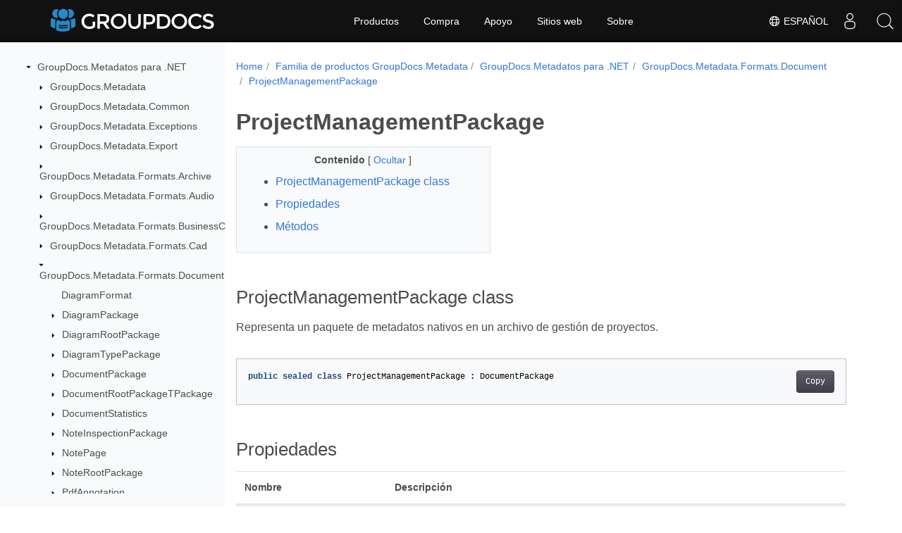

--- FILE ---
content_type: text/html
request_url: https://reference.groupdocs.com/metadata/es/net/groupdocs.metadata.formats.document/projectmanagementpackage/
body_size: 11018
content:
<!doctype html>
<html lang="es" class="no-js">
<head>
<script>(function(w,d,s,l,i){w[l]=w[l]||[];w[l].push({'gtm.start':
  new Date().getTime(),event:'gtm.js'});var f=d.getElementsByTagName(s)[0],
  j=d.createElement(s),dl=l!='dataLayer'?'&l='+l:'';j.async=true;j.src=
  'https://www.googletagmanager.com/gtm.js?id='+i+dl;f.parentNode.insertBefore(j,f);
  })(window,document,'script','dataLayer', "GTM-WZTNN8");
</script>
<meta charset="utf-8">
<meta name="viewport" content="width=device-width, initial-scale=1, shrink-to-fit=no">
<link rel="canonical" href="https://reference.groupdocs.com/metadata/es/net/groupdocs.metadata.formats.document/projectmanagementpackage/" />

    <link rel="alternate" hreflang="en" href="https://reference.groupdocs.com/metadata/net/groupdocs.metadata.formats.document/projectmanagementpackage/" />
    <link rel="alternate" hreflang="ru" href="https://reference.groupdocs.com/metadata/ru/net/groupdocs.metadata.formats.document/projectmanagementpackage/" />
    <link rel="alternate" hreflang="zh" href="https://reference.groupdocs.com/metadata/zh/net/groupdocs.metadata.formats.document/projectmanagementpackage/" />
    <link rel="alternate" hreflang="es" href="https://reference.groupdocs.com/metadata/es/net/groupdocs.metadata.formats.document/projectmanagementpackage/" />
    <link rel="alternate" hreflang="de" href="https://reference.groupdocs.com/metadata/de/net/groupdocs.metadata.formats.document/projectmanagementpackage/" />
    <link rel="alternate" hreflang="fr" href="https://reference.groupdocs.com/metadata/fr/net/groupdocs.metadata.formats.document/projectmanagementpackage/" />
    <link rel="alternate" hreflang="sv" href="https://reference.groupdocs.com/metadata/sv/net/groupdocs.metadata.formats.document/projectmanagementpackage/" />
    <link rel="alternate" hreflang="ar" href="https://reference.groupdocs.com/metadata/ar/net/groupdocs.metadata.formats.document/projectmanagementpackage/" />
    <link rel="alternate" hreflang="it" href="https://reference.groupdocs.com/metadata/it/net/groupdocs.metadata.formats.document/projectmanagementpackage/" />
    <link rel="alternate" hreflang="tr" href="https://reference.groupdocs.com/metadata/tr/net/groupdocs.metadata.formats.document/projectmanagementpackage/" />
    <link rel="alternate" hreflang="ja" href="https://reference.groupdocs.com/metadata/ja/net/groupdocs.metadata.formats.document/projectmanagementpackage/" />
    <link rel="alternate" hreflang="hi" href="https://reference.groupdocs.com/metadata/hi/net/groupdocs.metadata.formats.document/projectmanagementpackage/" />
    <link rel="alternate" hreflang="ko" href="https://reference.groupdocs.com/metadata/ko/net/groupdocs.metadata.formats.document/projectmanagementpackage/" />
    <link rel="alternate" hreflang="el" href="https://reference.groupdocs.com/metadata/el/net/groupdocs.metadata.formats.document/projectmanagementpackage/" />
    <link rel="alternate" hreflang="id" href="https://reference.groupdocs.com/metadata/id/net/groupdocs.metadata.formats.document/projectmanagementpackage/" />
    <link rel="alternate" hreflang="nl" href="https://reference.groupdocs.com/metadata/nl/net/groupdocs.metadata.formats.document/projectmanagementpackage/" />
    <link rel="alternate" hreflang="x-default" href="https://reference.groupdocs.com/metadata/net/groupdocs.metadata.formats.document/projectmanagementpackage/" />
<meta name="generator" content="Hugo 0.97.3" /><meta name="robots" content="index, follow"><link rel="alternate" type="application/rss&#43;xml" href="https://reference.groupdocs.com/metadata/es/net/groupdocs.metadata.formats.document/projectmanagementpackage/index.xml">
<link rel="apple-touch-icon" sizes="180x180" href="https://cms.admin.containerize.com/templates/groupdocs/images/apple-touch-icon.png">
<link rel="icon" type="image/png" sizes="32x32" href="https://cms.admin.containerize.com/templates/groupdocs/images/favicon-32x32.png">
<link rel="icon" type="image/png" sizes="16x16" href="https://cms.admin.containerize.com/templates/groupdocs/images/favicon-16x16.png">
<link rel="mask-icon" href="https://cms.admin.containerize.com/templates/groupdocs/images/safari-pinned-tab.svg" color="#5bbad5">
<link rel="shortcut icon" href="https://cms.admin.containerize.com/templates/groupdocs/images/favicon.ico">
<meta name="msapplication-TileColor" content="#2b5797">
<meta name="msapplication-config" content="https://cms.admin.containerize.com/templates/groupdocs/images/browserconfig.xml">
<meta name="theme-color" content="#ffffff">
<meta name="author" content="Groupdocs"/>
<meta property="og:image" content="https://cms.admin.containerize.com/templates/groupdocs/img/logo.png">
<meta name=twitter:image content="https://cms.admin.containerize.com/templates/groupdocs/img/logo.png"><title>
  ProjectManagementPackage | 
        Referencia de API de GroupDocs.Metadata para .NET
      </title>
<meta name="description" content="Representa un paquete de metadatos nativos en un archivo de gestión de proyectos." />





	


  
    
    
    

    
    
    
			
    	
  

    
    
    

    
    
    
			
    	
  

    
    
    
			
    	
  

    
    
    
			
    	
  

    
    
    




<script type="application/ld+json">
{
  "@context": "http://schema.org",
  "@type": "BreadcrumbList",
  "itemListElement": [{
        "@type": "ListItem",
        "position":  1 ,
        "item": {
          "@id": "https:\/\/reference.groupdocs.com\/",
          "name": "Referencia de la API"
        }
    },{
        "@type": "ListItem",
        "position":  2 ,
        "item": {
          "@id": "https:\/\/reference.groupdocs.com\/metadata\/",
          "name": "Metadata"
        }
    },{
        "@type": "ListItem",
        "position":  3 ,
        "item": {
          "@id": "https:\/\/reference.groupdocs.com\/metadata\/es\/net\/",
          "name": ".NET"
        }
    },{
        "@type": "ListItem",
        "position":  4 ,
        "item": {
          "@id": "https:\/\/reference.groupdocs.com\/metadata\/es\/net\/groupdocs.metadata.formats.document\/",
          "name": "Groupdocs.metadata.formats.document"
        }
    },{
        "@type": "ListItem",
        "position":  5 ,
        "item": {
          "@id": "https:\/\/reference.groupdocs.com\/metadata\/es\/net\/groupdocs.metadata.formats.document\/projectmanagementpackage\/",
          "name": "Projectmanagementpackage"
        }
    }]
}
</script>





  
  



<script type = "application/ld+json" >
{
  "@context": "http://schema.org/",
  "@type": "SoftwareApplication",
  "name": "GroupDocs.Metadata for Net",
  "applicationCategory": "DeveloperApplication",
  "image": [
    "https://www.groupdocs.cloud/templates/groupdocs/img/products/viewer/border/groupdocs-metadata-net.svg"
  ],
  "description": "Representa un paquete de metadatos nativos en un archivo de gestión de proyectos.",
  "downloadUrl": "https://releases.groupdocs.com/metadata/net/",
  "releaseNotes": "https://docs.groupdocs.com/metadata/net/release-notes/",
  "operatingSystem": [
    "Windows",
    "Linux",
    "macOS"
  ]
}


</script> 

<script type="application/ld+json">
{
  "@context": "https://schema.org/",
  "@type": "Article",
  "mainEntityOfPage": {
    "@type": "WebPage",
    "@id": "https:\/\/reference.groupdocs.com\/metadata\/es\/net\/groupdocs.metadata.formats.document\/projectmanagementpackage\/"
  },
  "headline": "ProjectManagementPackage",
  "description": "Representa un paquete de metadatos nativos en un archivo de gestión de proyectos.",
  "image": {
    "@type": "ImageObject",
    "url": "https://www.groupdocs.cloud/templates/groupdocs/img/products/viewer/border/groupdocs-metadata-net.svg",
    "width": "",
    "height": ""
  },
  "author": {
    "@type": "Organization",
    "name": "Aspose Pty Ltd"
  },
  "publisher": {
    "@type": "Organization",
    "name": "Aspose Pty Ltd",
    "logo": {
      "@type": "ImageObject",
      "url": "https://www.groupdocs.com/templates/groupdocs/img/svg/groupdocs-logo.svg",
      "width": "",
      "height": ""
    }
  },
  "datePublished": "2026-01-13",
  "wordCount":"681",
  "articleBody":"[ProjectManagementPackage class Representa un paquete de metadatos nativos en un archivo de gestión de proyectos. public sealed class ProjectManagementPackage : DocumentPackage Propiedades Nombre Descripción Author { get; set; } Obtiene o establece el autor del proyecto. Category { get; set; } Obtiene o establece la categoría. Comments { get; set; } Obtiene o establece los comentarios del usuario. Company { get; set; } Obtiene o establece la empresa. Count { get; } Obtiene el número de propiedades de metadatos. CreationDate { get; set; } Obtiene o establece la fecha de creación. Guid { get; set; } Obtiene o establece el id del proyecto. HyperlinkBase { get; set; } Obtiene o establece la base del hipervínculo. Item { get; } Obtiene elMetadataProperty con el nombre especificado. Keys { get; } Obtiene una colección de nombres de propiedades de metadatos. Keywords { get; set; } Obtiene o establece las palabras clave. LastAuthor { get; set; } Obtiene o establece el último autor. LastPrinted { get; set; } Obtiene o establece la última hora de impresión del proyecto. LastSaved { get; set; } Obtiene o establece la fecha en que se guardó el proyecto por última vez. Manager { get; set; } Obtiene o establece el administrador del proyecto. MetadataType { get; } Obtiene el tipo de metadato. PropertyDescriptors { get; } Obtiene una colección de descriptores que contienen información sobre propiedades accesibles a través del motor de búsqueda GroupDocs.Metadata. Revision { get; set; } Obtiene o establece el número de revisión. SaveVersion { get; } Obtiene la versión de Microsoft Office Project desde la que se guardó un archivo de proyecto. Subject { get; set; } Obtiene o establece el asunto. Template { get; set; } Obtiene o establece la plantilla. Title { get; set; } Obtiene o establece el título. Métodos Nombre Descripción AddProperties(Func\u0026lt;MetadataProperty, bool\u0026gt;, PropertyValue) Agrega propiedades de metadatos conocidas que satisfacen el predicado especificado. La operación es recursiva, por lo que también afecta a todos los paquetes anidados. Clear() Elimina todas las propiedades de metadatos de escritura del paquete. ClearBuiltInProperties() Elimina todas las propiedades de metadatos integradas. ClearCustomProperties() Elimina todas las propiedades de metadatos personalizados. Contains(string) Determina si el paquete contiene una propiedad de metadatos con el nombre especificado. virtual FindProperties(Func\u0026lt;MetadataProperty, bool\u0026gt;) Encuentra las propiedades de metadatos que satisfacen el predicado especificado. La búsqueda es recursiva, por lo que también afecta a todos los paquetes anidados. GetEnumerator() Devuelve un enumerador que itera a través de la colección. Remove(string) Elimina una propiedad de metadatos de escritura por el nombre especificado. virtual RemoveProperties(Func\u0026lt;MetadataProperty, bool\u0026gt;) Elimina las propiedades de metadatos que cumplen el predicado especificado. virtual Sanitize() Elimina las propiedades de metadatos de escritura del paquete. La operación es recursiva, por lo que también afecta a todos los paquetes anidados. Set(string, bool) Agrega o reemplaza la propiedad de metadatos con el nombre especificado. Set(string, DateTime) Agrega o reemplaza la propiedad de metadatos con el nombre especificado. Set(string, double) Agrega o reemplaza la propiedad de metadatos con el nombre especificado. Set(string, int) Agrega o reemplaza la propiedad de metadatos con el nombre especificado. Set(string, string) Agrega o reemplaza la propiedad de metadatos con el nombre especificado. SetProperties(Func\u0026lt;MetadataProperty, bool\u0026gt;, PropertyValue) Establece propiedades de metadatos conocidas que satisfacen el predicado especificado. La operación es recursiva, por lo que también afecta a todos los paquetes anidados. Este método es una combinación deAddProperties yUpdateProperties Si una propiedad existente satisface el predicado, su valor se actualiza. Si falta una propiedad conocida en el paquete que satisface el predicado, se agrega al paquete. UpdateProperties(Func\u0026lt;MetadataProperty, bool\u0026gt;, PropertyValue) Actualiza las propiedades de metadatos conocidas que satisfacen el predicado especificado. La operación es recursiva, por lo que también afecta a todos los paquetes anidados. Observaciones Aprende más Trabajar con metadatos en formatos ProjectManagement Ejemplos Este ejemplo de código demuestra cómo actualizar las propiedades integradas en un documento de ProjectManagement. using (Metadata metadata = new Metadata(Constants.InputMpp)) { var root = metadata.GetRootPackage\u0026lt;ProjectManagementRootPackage\u0026gt;(); root.DocumentProperties.Author = \u0026#34;test author\u0026#34;; root.DocumentProperties.CreationDate = DateTime.Now; root.DocumentProperties.Company = \u0026#34;GroupDocs\u0026#34;; root.DocumentProperties.Comments = \u0026#34;test comment\u0026#34;; root.DocumentProperties.Keywords = \u0026#34;metadata, built-in, update\u0026#34;; \/\/ ... metadata.Save(Constants.OutputMpp); } Ver también class DocumentPackage espacio de nombres GroupDocs.Metadata.Formats.Document asamblea GroupDocs.Metadata]"
}
</script> 

<script type="application/ld+json">
{
  "@context": "https://schema.org",
  "@type": "Organization",
  "name": "Aspose Pty. Ltd.",
  "url": "https://www.aspose.com",
  "logo": "https://about.aspose.com/templates/aspose/img/svg/aspose-logo.svg",
  "alternateName": "Aspose",
  "sameAs": [
    "https://www.facebook.com/Aspose/",
    "https://twitter.com/Aspose",
    "https://www.youtube.com/user/AsposeVideo",
    "https://www.linkedin.com/company/aspose",
    "https://stackoverflow.com/questions/tagged/aspose",
    "https://aspose.quora.com/",
    "https://aspose.github.io/"
  ],
  "contactPoint": [
    {
      "@type": "ContactPoint",
      "telephone": "+1 903 306 1676",
      "contactType": "sales",
      "areaServed": "US",
      "availableLanguage": "en"
    },
    {
      "@type": "ContactPoint",
      "telephone": "+44 141 628 8900",
      "contactType": "sales",
      "areaServed": "GB",
      "availableLanguage": "en"
    },
    {
      "@type": "ContactPoint",
      "telephone": "+61 2 8006 6987",
      "contactType": "sales",
      "areaServed": "AU",
      "availableLanguage": "en"
    }
  ]
}
</script>

<script type="application/ld+json">
{
  "@context": "https://schema.org",
  "@type": "WebSite",
  "url": "https://www.groupdocs.com",
  "sameAs": [
    "https://search.groupdocs.com",
    "https://docs.groupdocs.com",
    "https://blog.groupdocs.com",
    "https://forum.groupdocs.com",
    "https://products.groupdocs.com",
    "https://about.groupdocs.com",
    "https://purchase.groupdocs.com",
    "https://reference.groupdocs.com"
  ],
  "potentialAction": {
    "@type": "SearchAction",
    "target": "https://search.groupdocs.com/search/?q={search_term_string}",
    "query-input": "required name=search_term_string"
  }
}
</script><meta itemprop="name" content="ProjectManagementPackage">
<meta itemprop="description" content="Representa un paquete de metadatos nativos en un archivo de gestión de proyectos."><meta property="og:title" content="ProjectManagementPackage" />
<meta property="og:description" content="Representa un paquete de metadatos nativos en un archivo de gestión de proyectos." />
<meta property="og:type" content="website" />
<meta property="og:url" content="https://reference.groupdocs.com/metadata/es/net/groupdocs.metadata.formats.document/projectmanagementpackage/" />






<link rel="preload" href="/metadata/scss/main.min.aea1d7c20da472f6f3f5239491ed1267039ff1b7796a96cde14ecbef0ea2abe6.css" as="style">
<link href="/metadata/scss/main.min.aea1d7c20da472f6f3f5239491ed1267039ff1b7796a96cde14ecbef0ea2abe6.css" rel="stylesheet" integrity="">

<link href="/metadata/scss/_code-block.min.850cff2ee102b37a8b0912358fa59fa02fa35dbf562c460ce05c402a5b6709c0.css" rel="stylesheet" integrity="">


    
    <link href="/metadata/css/locale.min.css" rel="stylesheet">
    

</head>
<body class="td-section">	

<noscript>
 <iframe src="https://www.googletagmanager.com/ns.html?id=GTM-WZTNN8"
                height="0" width="0" style="display:none;visibility:hidden"></iframe>
</noscript>

<div class="container-fluid td-outer">
  <div class="td-main">
    <div class="row flex-xl-nowrap min-height-main-content">
      <div id="left-side-bar-menu" class="split td-sidebar d-print-none col-12 col-md-3 col-xl-3"><div id="td-sidebar-menu" class="add-scroll td-sidebar__inner"><div class="d-flex align-items-center ">
	<button class="btn btn-link td-sidebar__toggle d-md-none p-0 ml-3 fa fa-bars" type="button" data-toggle="collapse" data-target="#td-section-nav" aria-controls="td-docs-nav" aria-expanded="false" aria-label="Toggle section navigation">
	</button>
  </div><nav class="td-sidebar-nav pt-2 pl-4 collapse" id="td-section-nav"><div class="nav-item dropdown d-block d-lg-none"><a class="nav-link dropdown-toggle" href="#" id="navbarDropdown" role="button" data-toggle="dropdown" aria-haspopup="true" aria-expanded="false">Español</a>
<div class="dropdown-menu" aria-labelledby="navbarDropdownMenuLink"><a class="dropdown-item" href="/metadata/net/groupdocs.metadata.formats.document/projectmanagementpackage/">English</a><a class="dropdown-item" href="/metadata/ru/net/groupdocs.metadata.formats.document/projectmanagementpackage/">Русский</a><a class="dropdown-item" href="/metadata/zh/net/groupdocs.metadata.formats.document/projectmanagementpackage/">简体中文</a><a class="dropdown-item" href="/metadata/de/net/groupdocs.metadata.formats.document/projectmanagementpackage/">Deutsch</a><a class="dropdown-item" href="/metadata/fr/net/groupdocs.metadata.formats.document/projectmanagementpackage/">Français</a><a class="dropdown-item" href="/metadata/sv/net/groupdocs.metadata.formats.document/projectmanagementpackage/">Svenska</a><a class="dropdown-item" href="/metadata/ar/net/groupdocs.metadata.formats.document/projectmanagementpackage/">عربي</a><a class="dropdown-item" href="/metadata/it/net/groupdocs.metadata.formats.document/projectmanagementpackage/">Italiano</a><a class="dropdown-item" href="/metadata/tr/net/groupdocs.metadata.formats.document/projectmanagementpackage/">Türkçe</a><a class="dropdown-item" href="/metadata/ja/net/groupdocs.metadata.formats.document/projectmanagementpackage/">日本語</a><a class="dropdown-item" href="/metadata/hi/net/groupdocs.metadata.formats.document/projectmanagementpackage/">हिन्दी</a><a class="dropdown-item" href="/metadata/ko/net/groupdocs.metadata.formats.document/projectmanagementpackage/"> 한국인</a><a class="dropdown-item" href="/metadata/el/net/groupdocs.metadata.formats.document/projectmanagementpackage/">  Ελληνικά</a><a class="dropdown-item" href="/metadata/id/net/groupdocs.metadata.formats.document/projectmanagementpackage/">Indonesian</a><a class="dropdown-item" href="/metadata/nl/net/groupdocs.metadata.formats.document/projectmanagementpackage/">Nederlands</a></div></div>
    <ul class="td-sidebar-nav__section">
      <li class="td-sidebar-nav__section-title"><img src='/metadata/icons/caret-down.svg' alt = "caret-down" class="icon open-icon" width="10px" height="10px" /><a  href="/metadata/es/net/" class="align-left pl-0 pr-2td-sidebar-link td-sidebar-link__section">GroupDocs.Metadatos para .NET</a>
      </li>
      <ul>
        <li class="" id="id_metadataesnet">
    <ul class="td-sidebar-nav__section">
      <li class="td-sidebar-nav__section-title"><img src='/metadata/icons/caret-down.svg' alt = "caret-closed" class="icon closed-icon" width="10px" height="10px" /><a  href="/metadata/es/net/groupdocs.metadata/" class="align-left pl-0 pr-2collapsedtd-sidebar-link td-sidebar-link__section">GroupDocs.Metadata</a>
      </li>
      <ul>
        <li class="" id="id_metadataesnetgroupdocsmetadata"></li>
      </ul>
    </ul>
    <ul class="td-sidebar-nav__section">
      <li class="td-sidebar-nav__section-title"><img src='/metadata/icons/caret-down.svg' alt = "caret-closed" class="icon closed-icon" width="10px" height="10px" /><a  href="/metadata/es/net/groupdocs.metadata.common/" class="align-left pl-0 pr-2collapsedtd-sidebar-link td-sidebar-link__section">GroupDocs.Metadata.Common</a>
      </li>
      <ul>
        <li class="" id="id_metadataesnetgroupdocsmetadatacommon"></li>
      </ul>
    </ul>
    <ul class="td-sidebar-nav__section">
      <li class="td-sidebar-nav__section-title"><img src='/metadata/icons/caret-down.svg' alt = "caret-closed" class="icon closed-icon" width="10px" height="10px" /><a  href="/metadata/es/net/groupdocs.metadata.exceptions/" class="align-left pl-0 pr-2collapsedtd-sidebar-link td-sidebar-link__section">GroupDocs.Metadata.Exceptions</a>
      </li>
      <ul>
        <li class="" id="id_metadataesnetgroupdocsmetadataexceptions"></li>
      </ul>
    </ul>
    <ul class="td-sidebar-nav__section">
      <li class="td-sidebar-nav__section-title"><img src='/metadata/icons/caret-down.svg' alt = "caret-closed" class="icon closed-icon" width="10px" height="10px" /><a  href="/metadata/es/net/groupdocs.metadata.export/" class="align-left pl-0 pr-2collapsedtd-sidebar-link td-sidebar-link__section">GroupDocs.Metadata.Export</a>
      </li>
      <ul>
        <li class="" id="id_metadataesnetgroupdocsmetadataexport"></li>
      </ul>
    </ul>
    <ul class="td-sidebar-nav__section">
      <li class="td-sidebar-nav__section-title"><img src='/metadata/icons/caret-down.svg' alt = "caret-closed" class="icon closed-icon" width="10px" height="10px" /><a  href="/metadata/es/net/groupdocs.metadata.formats.archive/" class="align-left pl-0 pr-2collapsedtd-sidebar-link td-sidebar-link__section">GroupDocs.Metadata.Formats.Archive</a>
      </li>
      <ul>
        <li class="" id="id_metadataesnetgroupdocsmetadataformatsarchive"></li>
      </ul>
    </ul>
    <ul class="td-sidebar-nav__section">
      <li class="td-sidebar-nav__section-title"><img src='/metadata/icons/caret-down.svg' alt = "caret-closed" class="icon closed-icon" width="10px" height="10px" /><a  href="/metadata/es/net/groupdocs.metadata.formats.audio/" class="align-left pl-0 pr-2collapsedtd-sidebar-link td-sidebar-link__section">GroupDocs.Metadata.Formats.Audio</a>
      </li>
      <ul>
        <li class="" id="id_metadataesnetgroupdocsmetadataformatsaudio"></li>
      </ul>
    </ul>
    <ul class="td-sidebar-nav__section">
      <li class="td-sidebar-nav__section-title"><img src='/metadata/icons/caret-down.svg' alt = "caret-closed" class="icon closed-icon" width="10px" height="10px" /><a  href="/metadata/es/net/groupdocs.metadata.formats.businesscard/" class="align-left pl-0 pr-2collapsedtd-sidebar-link td-sidebar-link__section">GroupDocs.Metadata.Formats.BusinessCard</a>
      </li>
      <ul>
        <li class="" id="id_metadataesnetgroupdocsmetadataformatsbusinesscard"></li>
      </ul>
    </ul>
    <ul class="td-sidebar-nav__section">
      <li class="td-sidebar-nav__section-title"><img src='/metadata/icons/caret-down.svg' alt = "caret-closed" class="icon closed-icon" width="10px" height="10px" /><a  href="/metadata/es/net/groupdocs.metadata.formats.cad/" class="align-left pl-0 pr-2collapsedtd-sidebar-link td-sidebar-link__section">GroupDocs.Metadata.Formats.Cad</a>
      </li>
      <ul>
        <li class="" id="id_metadataesnetgroupdocsmetadataformatscad"></li>
      </ul>
    </ul>
    <ul class="td-sidebar-nav__section">
      <li class="td-sidebar-nav__section-title"><img src='/metadata/icons/caret-down.svg' alt = "caret-down" class="icon open-icon" width="10px" height="10px" /><a  href="/metadata/es/net/groupdocs.metadata.formats.document/" class="align-left pl-0 pr-2td-sidebar-link td-sidebar-link__section">GroupDocs.Metadata.Formats.Document</a>
      </li>
      <ul>
        <li class="" id="id_metadataesnetgroupdocsmetadataformatsdocument">
    <ul class="td-sidebar-nav__section">
      <li class="td-sidebar-nav__section-title"><div class="icon space-without-icon"></div><a  href="/metadata/es/net/groupdocs.metadata.formats.document/diagramformat/" class="align-left pl-0 pr-2collapsedtd-sidebar-link td-sidebar-link__section">DiagramFormat</a>
      </li>
      <ul>
        <li class="" id="id_metadataesnetgroupdocsmetadataformatsdocumentdiagramformat"></li>
      </ul>
    </ul>
    <ul class="td-sidebar-nav__section">
      <li class="td-sidebar-nav__section-title"><img src='/metadata/icons/caret-down.svg' alt = "caret-closed" class="icon closed-icon" width="10px" height="10px" /><a  href="/metadata/es/net/groupdocs.metadata.formats.document/diagrampackage/" class="align-left pl-0 pr-2collapsedtd-sidebar-link td-sidebar-link__section">DiagramPackage</a>
      </li>
      <ul>
        <li class="" id="id_metadataesnetgroupdocsmetadataformatsdocumentdiagrampackage"></li>
      </ul>
    </ul>
    <ul class="td-sidebar-nav__section">
      <li class="td-sidebar-nav__section-title"><img src='/metadata/icons/caret-down.svg' alt = "caret-closed" class="icon closed-icon" width="10px" height="10px" /><a  href="/metadata/es/net/groupdocs.metadata.formats.document/diagramrootpackage/" class="align-left pl-0 pr-2collapsedtd-sidebar-link td-sidebar-link__section">DiagramRootPackage</a>
      </li>
      <ul>
        <li class="" id="id_metadataesnetgroupdocsmetadataformatsdocumentdiagramrootpackage"></li>
      </ul>
    </ul>
    <ul class="td-sidebar-nav__section">
      <li class="td-sidebar-nav__section-title"><img src='/metadata/icons/caret-down.svg' alt = "caret-closed" class="icon closed-icon" width="10px" height="10px" /><a  href="/metadata/es/net/groupdocs.metadata.formats.document/diagramtypepackage/" class="align-left pl-0 pr-2collapsedtd-sidebar-link td-sidebar-link__section">DiagramTypePackage</a>
      </li>
      <ul>
        <li class="" id="id_metadataesnetgroupdocsmetadataformatsdocumentdiagramtypepackage"></li>
      </ul>
    </ul>
    <ul class="td-sidebar-nav__section">
      <li class="td-sidebar-nav__section-title"><img src='/metadata/icons/caret-down.svg' alt = "caret-closed" class="icon closed-icon" width="10px" height="10px" /><a  href="/metadata/es/net/groupdocs.metadata.formats.document/documentpackage/" class="align-left pl-0 pr-2collapsedtd-sidebar-link td-sidebar-link__section">DocumentPackage</a>
      </li>
      <ul>
        <li class="" id="id_metadataesnetgroupdocsmetadataformatsdocumentdocumentpackage"></li>
      </ul>
    </ul>
    <ul class="td-sidebar-nav__section">
      <li class="td-sidebar-nav__section-title"><img src='/metadata/icons/caret-down.svg' alt = "caret-closed" class="icon closed-icon" width="10px" height="10px" /><a  href="/metadata/es/net/groupdocs.metadata.formats.document/documentrootpackage-1/" class="align-left pl-0 pr-2collapsedtd-sidebar-link td-sidebar-link__section">DocumentRootPackageTPackage</a>
      </li>
      <ul>
        <li class="" id="id_metadataesnetgroupdocsmetadataformatsdocumentdocumentrootpackage-1"></li>
      </ul>
    </ul>
    <ul class="td-sidebar-nav__section">
      <li class="td-sidebar-nav__section-title"><img src='/metadata/icons/caret-down.svg' alt = "caret-closed" class="icon closed-icon" width="10px" height="10px" /><a  href="/metadata/es/net/groupdocs.metadata.formats.document/documentstatistics/" class="align-left pl-0 pr-2collapsedtd-sidebar-link td-sidebar-link__section">DocumentStatistics</a>
      </li>
      <ul>
        <li class="" id="id_metadataesnetgroupdocsmetadataformatsdocumentdocumentstatistics"></li>
      </ul>
    </ul>
    <ul class="td-sidebar-nav__section">
      <li class="td-sidebar-nav__section-title"><img src='/metadata/icons/caret-down.svg' alt = "caret-closed" class="icon closed-icon" width="10px" height="10px" /><a  href="/metadata/es/net/groupdocs.metadata.formats.document/noteinspectionpackage/" class="align-left pl-0 pr-2collapsedtd-sidebar-link td-sidebar-link__section">NoteInspectionPackage</a>
      </li>
      <ul>
        <li class="" id="id_metadataesnetgroupdocsmetadataformatsdocumentnoteinspectionpackage"></li>
      </ul>
    </ul>
    <ul class="td-sidebar-nav__section">
      <li class="td-sidebar-nav__section-title"><img src='/metadata/icons/caret-down.svg' alt = "caret-closed" class="icon closed-icon" width="10px" height="10px" /><a  href="/metadata/es/net/groupdocs.metadata.formats.document/notepage/" class="align-left pl-0 pr-2collapsedtd-sidebar-link td-sidebar-link__section">NotePage</a>
      </li>
      <ul>
        <li class="" id="id_metadataesnetgroupdocsmetadataformatsdocumentnotepage"></li>
      </ul>
    </ul>
    <ul class="td-sidebar-nav__section">
      <li class="td-sidebar-nav__section-title"><img src='/metadata/icons/caret-down.svg' alt = "caret-closed" class="icon closed-icon" width="10px" height="10px" /><a  href="/metadata/es/net/groupdocs.metadata.formats.document/noterootpackage/" class="align-left pl-0 pr-2collapsedtd-sidebar-link td-sidebar-link__section">NoteRootPackage</a>
      </li>
      <ul>
        <li class="" id="id_metadataesnetgroupdocsmetadataformatsdocumentnoterootpackage"></li>
      </ul>
    </ul>
    <ul class="td-sidebar-nav__section">
      <li class="td-sidebar-nav__section-title"><img src='/metadata/icons/caret-down.svg' alt = "caret-closed" class="icon closed-icon" width="10px" height="10px" /><a  href="/metadata/es/net/groupdocs.metadata.formats.document/pdfannotation/" class="align-left pl-0 pr-2collapsedtd-sidebar-link td-sidebar-link__section">PdfAnnotation</a>
      </li>
      <ul>
        <li class="" id="id_metadataesnetgroupdocsmetadataformatsdocumentpdfannotation"></li>
      </ul>
    </ul>
    <ul class="td-sidebar-nav__section">
      <li class="td-sidebar-nav__section-title"><img src='/metadata/icons/caret-down.svg' alt = "caret-closed" class="icon closed-icon" width="10px" height="10px" /><a  href="/metadata/es/net/groupdocs.metadata.formats.document/pdfattachment/" class="align-left pl-0 pr-2collapsedtd-sidebar-link td-sidebar-link__section">PdfAttachment</a>
      </li>
      <ul>
        <li class="" id="id_metadataesnetgroupdocsmetadataformatsdocumentpdfattachment"></li>
      </ul>
    </ul>
    <ul class="td-sidebar-nav__section">
      <li class="td-sidebar-nav__section-title"><img src='/metadata/icons/caret-down.svg' alt = "caret-closed" class="icon closed-icon" width="10px" height="10px" /><a  href="/metadata/es/net/groupdocs.metadata.formats.document/pdfbookmark/" class="align-left pl-0 pr-2collapsedtd-sidebar-link td-sidebar-link__section">PdfBookmark</a>
      </li>
      <ul>
        <li class="" id="id_metadataesnetgroupdocsmetadataformatsdocumentpdfbookmark"></li>
      </ul>
    </ul>
    <ul class="td-sidebar-nav__section">
      <li class="td-sidebar-nav__section-title"><img src='/metadata/icons/caret-down.svg' alt = "caret-closed" class="icon closed-icon" width="10px" height="10px" /><a  href="/metadata/es/net/groupdocs.metadata.formats.document/pdfformfield/" class="align-left pl-0 pr-2collapsedtd-sidebar-link td-sidebar-link__section">PdfFormField</a>
      </li>
      <ul>
        <li class="" id="id_metadataesnetgroupdocsmetadataformatsdocumentpdfformfield"></li>
      </ul>
    </ul>
    <ul class="td-sidebar-nav__section">
      <li class="td-sidebar-nav__section-title"><img src='/metadata/icons/caret-down.svg' alt = "caret-closed" class="icon closed-icon" width="10px" height="10px" /><a  href="/metadata/es/net/groupdocs.metadata.formats.document/pdfinspectionpackage/" class="align-left pl-0 pr-2collapsedtd-sidebar-link td-sidebar-link__section">PdfInspectionPackage</a>
      </li>
      <ul>
        <li class="" id="id_metadataesnetgroupdocsmetadataformatsdocumentpdfinspectionpackage"></li>
      </ul>
    </ul>
    <ul class="td-sidebar-nav__section">
      <li class="td-sidebar-nav__section-title"><img src='/metadata/icons/caret-down.svg' alt = "caret-closed" class="icon closed-icon" width="10px" height="10px" /><a  href="/metadata/es/net/groupdocs.metadata.formats.document/pdfpackage/" class="align-left pl-0 pr-2collapsedtd-sidebar-link td-sidebar-link__section">PdfPackage</a>
      </li>
      <ul>
        <li class="" id="id_metadataesnetgroupdocsmetadataformatsdocumentpdfpackage"></li>
      </ul>
    </ul>
    <ul class="td-sidebar-nav__section">
      <li class="td-sidebar-nav__section-title"><img src='/metadata/icons/caret-down.svg' alt = "caret-closed" class="icon closed-icon" width="10px" height="10px" /><a  href="/metadata/es/net/groupdocs.metadata.formats.document/pdfrootpackage/" class="align-left pl-0 pr-2collapsedtd-sidebar-link td-sidebar-link__section">PdfRootPackage</a>
      </li>
      <ul>
        <li class="" id="id_metadataesnetgroupdocsmetadataformatsdocumentpdfrootpackage"></li>
      </ul>
    </ul>
    <ul class="td-sidebar-nav__section">
      <li class="td-sidebar-nav__section-title"><img src='/metadata/icons/caret-down.svg' alt = "caret-closed" class="icon closed-icon" width="10px" height="10px" /><a  href="/metadata/es/net/groupdocs.metadata.formats.document/pdftypepackage/" class="align-left pl-0 pr-2collapsedtd-sidebar-link td-sidebar-link__section">PdfTypePackage</a>
      </li>
      <ul>
        <li class="" id="id_metadataesnetgroupdocsmetadataformatsdocumentpdftypepackage"></li>
      </ul>
    </ul>
    <ul class="td-sidebar-nav__section">
      <li class="td-sidebar-nav__section-title"><img src='/metadata/icons/caret-down.svg' alt = "caret-closed" class="icon closed-icon" width="10px" height="10px" /><a  href="/metadata/es/net/groupdocs.metadata.formats.document/presentationcomment/" class="align-left pl-0 pr-2collapsedtd-sidebar-link td-sidebar-link__section">PresentationComment</a>
      </li>
      <ul>
        <li class="" id="id_metadataesnetgroupdocsmetadataformatsdocumentpresentationcomment"></li>
      </ul>
    </ul>
    <ul class="td-sidebar-nav__section">
      <li class="td-sidebar-nav__section-title"><div class="icon space-without-icon"></div><a  href="/metadata/es/net/groupdocs.metadata.formats.document/presentationformat/" class="align-left pl-0 pr-2collapsedtd-sidebar-link td-sidebar-link__section">PresentationFormat</a>
      </li>
      <ul>
        <li class="" id="id_metadataesnetgroupdocsmetadataformatsdocumentpresentationformat"></li>
      </ul>
    </ul>
    <ul class="td-sidebar-nav__section">
      <li class="td-sidebar-nav__section-title"><img src='/metadata/icons/caret-down.svg' alt = "caret-closed" class="icon closed-icon" width="10px" height="10px" /><a  href="/metadata/es/net/groupdocs.metadata.formats.document/presentationinspectionpackage/" class="align-left pl-0 pr-2collapsedtd-sidebar-link td-sidebar-link__section">PresentationInspectionPackage</a>
      </li>
      <ul>
        <li class="" id="id_metadataesnetgroupdocsmetadataformatsdocumentpresentationinspectionpackage"></li>
      </ul>
    </ul>
    <ul class="td-sidebar-nav__section">
      <li class="td-sidebar-nav__section-title"><img src='/metadata/icons/caret-down.svg' alt = "caret-closed" class="icon closed-icon" width="10px" height="10px" /><a  href="/metadata/es/net/groupdocs.metadata.formats.document/presentationpackage/" class="align-left pl-0 pr-2collapsedtd-sidebar-link td-sidebar-link__section">PresentationPackage</a>
      </li>
      <ul>
        <li class="" id="id_metadataesnetgroupdocsmetadataformatsdocumentpresentationpackage"></li>
      </ul>
    </ul>
    <ul class="td-sidebar-nav__section">
      <li class="td-sidebar-nav__section-title"><img src='/metadata/icons/caret-down.svg' alt = "caret-closed" class="icon closed-icon" width="10px" height="10px" /><a  href="/metadata/es/net/groupdocs.metadata.formats.document/presentationrootpackage/" class="align-left pl-0 pr-2collapsedtd-sidebar-link td-sidebar-link__section">PresentationRootPackage</a>
      </li>
      <ul>
        <li class="" id="id_metadataesnetgroupdocsmetadataformatsdocumentpresentationrootpackage"></li>
      </ul>
    </ul>
    <ul class="td-sidebar-nav__section">
      <li class="td-sidebar-nav__section-title"><img src='/metadata/icons/caret-down.svg' alt = "caret-closed" class="icon closed-icon" width="10px" height="10px" /><a  href="/metadata/es/net/groupdocs.metadata.formats.document/presentationslide/" class="align-left pl-0 pr-2collapsedtd-sidebar-link td-sidebar-link__section">PresentationSlide</a>
      </li>
      <ul>
        <li class="" id="id_metadataesnetgroupdocsmetadataformatsdocumentpresentationslide"></li>
      </ul>
    </ul>
    <ul class="td-sidebar-nav__section">
      <li class="td-sidebar-nav__section-title"><img src='/metadata/icons/caret-down.svg' alt = "caret-closed" class="icon closed-icon" width="10px" height="10px" /><a  href="/metadata/es/net/groupdocs.metadata.formats.document/presentationtypepackage/" class="align-left pl-0 pr-2collapsedtd-sidebar-link td-sidebar-link__section">PresentationTypePackage</a>
      </li>
      <ul>
        <li class="" id="id_metadataesnetgroupdocsmetadataformatsdocumentpresentationtypepackage"></li>
      </ul>
    </ul>
    <ul class="td-sidebar-nav__section">
      <li class="td-sidebar-nav__section-title"><img src='/metadata/icons/caret-down.svg' alt = "caret-down" class="icon open-icon" width="10px" height="10px" /><a  href="/metadata/es/net/groupdocs.metadata.formats.document/projectmanagementpackage/" class="align-left pl-0 pr-2 activetd-sidebar-link td-sidebar-link__section">ProjectManagementPackage</a>
      </li>
      <ul>
        <li class="" id="id_metadataesnetgroupdocsmetadataformatsdocumentprojectmanagementpackage">
    <ul class="td-sidebar-nav__section">
      <li class="td-sidebar-nav__section-title"><div class="icon space-without-icon"></div><a  href="/metadata/es/net/groupdocs.metadata.formats.document/projectmanagementpackage/author/" class="align-left pl-0 pr-2collapsedtd-sidebar-link td-sidebar-link__section">Author</a>
      </li>
      <ul>
        <li class="" id="id_metadataesnetgroupdocsmetadataformatsdocumentprojectmanagementpackageauthor"></li>
      </ul>
    </ul>
    <ul class="td-sidebar-nav__section">
      <li class="td-sidebar-nav__section-title"><div class="icon space-without-icon"></div><a  href="/metadata/es/net/groupdocs.metadata.formats.document/projectmanagementpackage/category/" class="align-left pl-0 pr-2collapsedtd-sidebar-link td-sidebar-link__section">Category</a>
      </li>
      <ul>
        <li class="" id="id_metadataesnetgroupdocsmetadataformatsdocumentprojectmanagementpackagecategory"></li>
      </ul>
    </ul>
    <ul class="td-sidebar-nav__section">
      <li class="td-sidebar-nav__section-title"><div class="icon space-without-icon"></div><a  href="/metadata/es/net/groupdocs.metadata.formats.document/projectmanagementpackage/comments/" class="align-left pl-0 pr-2collapsedtd-sidebar-link td-sidebar-link__section">Comments</a>
      </li>
      <ul>
        <li class="" id="id_metadataesnetgroupdocsmetadataformatsdocumentprojectmanagementpackagecomments"></li>
      </ul>
    </ul>
    <ul class="td-sidebar-nav__section">
      <li class="td-sidebar-nav__section-title"><div class="icon space-without-icon"></div><a  href="/metadata/es/net/groupdocs.metadata.formats.document/projectmanagementpackage/company/" class="align-left pl-0 pr-2collapsedtd-sidebar-link td-sidebar-link__section">Company</a>
      </li>
      <ul>
        <li class="" id="id_metadataesnetgroupdocsmetadataformatsdocumentprojectmanagementpackagecompany"></li>
      </ul>
    </ul>
    <ul class="td-sidebar-nav__section">
      <li class="td-sidebar-nav__section-title"><div class="icon space-without-icon"></div><a  href="/metadata/es/net/groupdocs.metadata.formats.document/projectmanagementpackage/creationdate/" class="align-left pl-0 pr-2collapsedtd-sidebar-link td-sidebar-link__section">CreationDate</a>
      </li>
      <ul>
        <li class="" id="id_metadataesnetgroupdocsmetadataformatsdocumentprojectmanagementpackagecreationdate"></li>
      </ul>
    </ul>
    <ul class="td-sidebar-nav__section">
      <li class="td-sidebar-nav__section-title"><div class="icon space-without-icon"></div><a  href="/metadata/es/net/groupdocs.metadata.formats.document/projectmanagementpackage/guid/" class="align-left pl-0 pr-2collapsedtd-sidebar-link td-sidebar-link__section">Guid</a>
      </li>
      <ul>
        <li class="" id="id_metadataesnetgroupdocsmetadataformatsdocumentprojectmanagementpackageguid"></li>
      </ul>
    </ul>
    <ul class="td-sidebar-nav__section">
      <li class="td-sidebar-nav__section-title"><div class="icon space-without-icon"></div><a  href="/metadata/es/net/groupdocs.metadata.formats.document/projectmanagementpackage/hyperlinkbase/" class="align-left pl-0 pr-2collapsedtd-sidebar-link td-sidebar-link__section">HyperlinkBase</a>
      </li>
      <ul>
        <li class="" id="id_metadataesnetgroupdocsmetadataformatsdocumentprojectmanagementpackagehyperlinkbase"></li>
      </ul>
    </ul>
    <ul class="td-sidebar-nav__section">
      <li class="td-sidebar-nav__section-title"><div class="icon space-without-icon"></div><a  href="/metadata/es/net/groupdocs.metadata.formats.document/projectmanagementpackage/keywords/" class="align-left pl-0 pr-2collapsedtd-sidebar-link td-sidebar-link__section">Keywords</a>
      </li>
      <ul>
        <li class="" id="id_metadataesnetgroupdocsmetadataformatsdocumentprojectmanagementpackagekeywords"></li>
      </ul>
    </ul>
    <ul class="td-sidebar-nav__section">
      <li class="td-sidebar-nav__section-title"><div class="icon space-without-icon"></div><a  href="/metadata/es/net/groupdocs.metadata.formats.document/projectmanagementpackage/lastauthor/" class="align-left pl-0 pr-2collapsedtd-sidebar-link td-sidebar-link__section">LastAuthor</a>
      </li>
      <ul>
        <li class="" id="id_metadataesnetgroupdocsmetadataformatsdocumentprojectmanagementpackagelastauthor"></li>
      </ul>
    </ul>
    <ul class="td-sidebar-nav__section">
      <li class="td-sidebar-nav__section-title"><div class="icon space-without-icon"></div><a  href="/metadata/es/net/groupdocs.metadata.formats.document/projectmanagementpackage/lastprinted/" class="align-left pl-0 pr-2collapsedtd-sidebar-link td-sidebar-link__section">LastPrinted</a>
      </li>
      <ul>
        <li class="" id="id_metadataesnetgroupdocsmetadataformatsdocumentprojectmanagementpackagelastprinted"></li>
      </ul>
    </ul>
    <ul class="td-sidebar-nav__section">
      <li class="td-sidebar-nav__section-title"><div class="icon space-without-icon"></div><a  href="/metadata/es/net/groupdocs.metadata.formats.document/projectmanagementpackage/lastsaved/" class="align-left pl-0 pr-2collapsedtd-sidebar-link td-sidebar-link__section">LastSaved</a>
      </li>
      <ul>
        <li class="" id="id_metadataesnetgroupdocsmetadataformatsdocumentprojectmanagementpackagelastsaved"></li>
      </ul>
    </ul>
    <ul class="td-sidebar-nav__section">
      <li class="td-sidebar-nav__section-title"><div class="icon space-without-icon"></div><a  href="/metadata/es/net/groupdocs.metadata.formats.document/projectmanagementpackage/manager/" class="align-left pl-0 pr-2collapsedtd-sidebar-link td-sidebar-link__section">Manager</a>
      </li>
      <ul>
        <li class="" id="id_metadataesnetgroupdocsmetadataformatsdocumentprojectmanagementpackagemanager"></li>
      </ul>
    </ul>
    <ul class="td-sidebar-nav__section">
      <li class="td-sidebar-nav__section-title"><div class="icon space-without-icon"></div><a  href="/metadata/es/net/groupdocs.metadata.formats.document/projectmanagementpackage/revision/" class="align-left pl-0 pr-2collapsedtd-sidebar-link td-sidebar-link__section">Revision</a>
      </li>
      <ul>
        <li class="" id="id_metadataesnetgroupdocsmetadataformatsdocumentprojectmanagementpackagerevision"></li>
      </ul>
    </ul>
    <ul class="td-sidebar-nav__section">
      <li class="td-sidebar-nav__section-title"><div class="icon space-without-icon"></div><a  href="/metadata/es/net/groupdocs.metadata.formats.document/projectmanagementpackage/saveversion/" class="align-left pl-0 pr-2collapsedtd-sidebar-link td-sidebar-link__section">SaveVersion</a>
      </li>
      <ul>
        <li class="" id="id_metadataesnetgroupdocsmetadataformatsdocumentprojectmanagementpackagesaveversion"></li>
      </ul>
    </ul>
    <ul class="td-sidebar-nav__section">
      <li class="td-sidebar-nav__section-title"><div class="icon space-without-icon"></div><a  href="/metadata/es/net/groupdocs.metadata.formats.document/projectmanagementpackage/subject/" class="align-left pl-0 pr-2collapsedtd-sidebar-link td-sidebar-link__section">Subject</a>
      </li>
      <ul>
        <li class="" id="id_metadataesnetgroupdocsmetadataformatsdocumentprojectmanagementpackagesubject"></li>
      </ul>
    </ul>
    <ul class="td-sidebar-nav__section">
      <li class="td-sidebar-nav__section-title"><div class="icon space-without-icon"></div><a  href="/metadata/es/net/groupdocs.metadata.formats.document/projectmanagementpackage/template/" class="align-left pl-0 pr-2collapsedtd-sidebar-link td-sidebar-link__section">Template</a>
      </li>
      <ul>
        <li class="" id="id_metadataesnetgroupdocsmetadataformatsdocumentprojectmanagementpackagetemplate"></li>
      </ul>
    </ul>
    <ul class="td-sidebar-nav__section">
      <li class="td-sidebar-nav__section-title"><div class="icon space-without-icon"></div><a  href="/metadata/es/net/groupdocs.metadata.formats.document/projectmanagementpackage/title/" class="align-left pl-0 pr-2collapsedtd-sidebar-link td-sidebar-link__section">Title</a>
      </li>
      <ul>
        <li class="" id="id_metadataesnetgroupdocsmetadataformatsdocumentprojectmanagementpackagetitle"></li>
      </ul>
    </ul>
    <ul class="td-sidebar-nav__section">
      <li class="td-sidebar-nav__section-title"><div class="icon space-without-icon"></div><a  href="/metadata/es/net/groupdocs.metadata.formats.document/projectmanagementpackage/set/" class="align-left pl-0 pr-2collapsedtd-sidebar-link td-sidebar-link__section">Set</a>
      </li>
      <ul>
        <li class="" id="id_metadataesnetgroupdocsmetadataformatsdocumentprojectmanagementpackageset"></li>
      </ul>
    </ul></li>
      </ul>
    </ul>
    <ul class="td-sidebar-nav__section">
      <li class="td-sidebar-nav__section-title"><div class="icon space-without-icon"></div><a  href="/metadata/es/net/groupdocs.metadata.formats.document/projectmanagementrootpackage/" class="align-left pl-0 pr-2collapsedtd-sidebar-link td-sidebar-link__section">ProjectManagementRootPackage</a>
      </li>
      <ul>
        <li class="" id="id_metadataesnetgroupdocsmetadataformatsdocumentprojectmanagementrootpackage"></li>
      </ul>
    </ul>
    <ul class="td-sidebar-nav__section">
      <li class="td-sidebar-nav__section-title"><img src='/metadata/icons/caret-down.svg' alt = "caret-closed" class="icon closed-icon" width="10px" height="10px" /><a  href="/metadata/es/net/groupdocs.metadata.formats.document/spreadsheetcomment/" class="align-left pl-0 pr-2collapsedtd-sidebar-link td-sidebar-link__section">SpreadsheetComment</a>
      </li>
      <ul>
        <li class="" id="id_metadataesnetgroupdocsmetadataformatsdocumentspreadsheetcomment"></li>
      </ul>
    </ul>
    <ul class="td-sidebar-nav__section">
      <li class="td-sidebar-nav__section-title"><img src='/metadata/icons/caret-down.svg' alt = "caret-closed" class="icon closed-icon" width="10px" height="10px" /><a  href="/metadata/es/net/groupdocs.metadata.formats.document/spreadsheetcontenttypepackage/" class="align-left pl-0 pr-2collapsedtd-sidebar-link td-sidebar-link__section">SpreadsheetContentTypePackage</a>
      </li>
      <ul>
        <li class="" id="id_metadataesnetgroupdocsmetadataformatsdocumentspreadsheetcontenttypepackage"></li>
      </ul>
    </ul>
    <ul class="td-sidebar-nav__section">
      <li class="td-sidebar-nav__section-title"><img src='/metadata/icons/caret-down.svg' alt = "caret-closed" class="icon closed-icon" width="10px" height="10px" /><a  href="/metadata/es/net/groupdocs.metadata.formats.document/spreadsheetcontenttypeproperty/" class="align-left pl-0 pr-2collapsedtd-sidebar-link td-sidebar-link__section">SpreadsheetContentTypeProperty</a>
      </li>
      <ul>
        <li class="" id="id_metadataesnetgroupdocsmetadataformatsdocumentspreadsheetcontenttypeproperty"></li>
      </ul>
    </ul>
    <ul class="td-sidebar-nav__section">
      <li class="td-sidebar-nav__section-title"><div class="icon space-without-icon"></div><a  href="/metadata/es/net/groupdocs.metadata.formats.document/spreadsheetformat/" class="align-left pl-0 pr-2collapsedtd-sidebar-link td-sidebar-link__section">SpreadsheetFormat</a>
      </li>
      <ul>
        <li class="" id="id_metadataesnetgroupdocsmetadataformatsdocumentspreadsheetformat"></li>
      </ul>
    </ul>
    <ul class="td-sidebar-nav__section">
      <li class="td-sidebar-nav__section-title"><img src='/metadata/icons/caret-down.svg' alt = "caret-closed" class="icon closed-icon" width="10px" height="10px" /><a  href="/metadata/es/net/groupdocs.metadata.formats.document/spreadsheetinspectionpackage/" class="align-left pl-0 pr-2collapsedtd-sidebar-link td-sidebar-link__section">SpreadsheetInspectionPackage</a>
      </li>
      <ul>
        <li class="" id="id_metadataesnetgroupdocsmetadataformatsdocumentspreadsheetinspectionpackage"></li>
      </ul>
    </ul>
    <ul class="td-sidebar-nav__section">
      <li class="td-sidebar-nav__section-title"><img src='/metadata/icons/caret-down.svg' alt = "caret-closed" class="icon closed-icon" width="10px" height="10px" /><a  href="/metadata/es/net/groupdocs.metadata.formats.document/spreadsheetpackage/" class="align-left pl-0 pr-2collapsedtd-sidebar-link td-sidebar-link__section">SpreadsheetPackage</a>
      </li>
      <ul>
        <li class="" id="id_metadataesnetgroupdocsmetadataformatsdocumentspreadsheetpackage"></li>
      </ul>
    </ul>
    <ul class="td-sidebar-nav__section">
      <li class="td-sidebar-nav__section-title"><img src='/metadata/icons/caret-down.svg' alt = "caret-closed" class="icon closed-icon" width="10px" height="10px" /><a  href="/metadata/es/net/groupdocs.metadata.formats.document/spreadsheetrootpackage/" class="align-left pl-0 pr-2collapsedtd-sidebar-link td-sidebar-link__section">SpreadsheetRootPackage</a>
      </li>
      <ul>
        <li class="" id="id_metadataesnetgroupdocsmetadataformatsdocumentspreadsheetrootpackage"></li>
      </ul>
    </ul>
    <ul class="td-sidebar-nav__section">
      <li class="td-sidebar-nav__section-title"><img src='/metadata/icons/caret-down.svg' alt = "caret-closed" class="icon closed-icon" width="10px" height="10px" /><a  href="/metadata/es/net/groupdocs.metadata.formats.document/spreadsheetsheet/" class="align-left pl-0 pr-2collapsedtd-sidebar-link td-sidebar-link__section">SpreadsheetSheet</a>
      </li>
      <ul>
        <li class="" id="id_metadataesnetgroupdocsmetadataformatsdocumentspreadsheetsheet"></li>
      </ul>
    </ul>
    <ul class="td-sidebar-nav__section">
      <li class="td-sidebar-nav__section-title"><img src='/metadata/icons/caret-down.svg' alt = "caret-closed" class="icon closed-icon" width="10px" height="10px" /><a  href="/metadata/es/net/groupdocs.metadata.formats.document/spreadsheettypepackage/" class="align-left pl-0 pr-2collapsedtd-sidebar-link td-sidebar-link__section">SpreadsheetTypePackage</a>
      </li>
      <ul>
        <li class="" id="id_metadataesnetgroupdocsmetadataformatsdocumentspreadsheettypepackage"></li>
      </ul>
    </ul>
    <ul class="td-sidebar-nav__section">
      <li class="td-sidebar-nav__section-title"><img src='/metadata/icons/caret-down.svg' alt = "caret-closed" class="icon closed-icon" width="10px" height="10px" /><a  href="/metadata/es/net/groupdocs.metadata.formats.document/wordprocessingcomment/" class="align-left pl-0 pr-2collapsedtd-sidebar-link td-sidebar-link__section">WordProcessingComment</a>
      </li>
      <ul>
        <li class="" id="id_metadataesnetgroupdocsmetadataformatsdocumentwordprocessingcomment"></li>
      </ul>
    </ul>
    <ul class="td-sidebar-nav__section">
      <li class="td-sidebar-nav__section-title"><img src='/metadata/icons/caret-down.svg' alt = "caret-closed" class="icon closed-icon" width="10px" height="10px" /><a  href="/metadata/es/net/groupdocs.metadata.formats.document/wordprocessingfield/" class="align-left pl-0 pr-2collapsedtd-sidebar-link td-sidebar-link__section">WordProcessingField</a>
      </li>
      <ul>
        <li class="" id="id_metadataesnetgroupdocsmetadataformatsdocumentwordprocessingfield"></li>
      </ul>
    </ul>
    <ul class="td-sidebar-nav__section">
      <li class="td-sidebar-nav__section-title"><div class="icon space-without-icon"></div><a  href="/metadata/es/net/groupdocs.metadata.formats.document/wordprocessingformat/" class="align-left pl-0 pr-2collapsedtd-sidebar-link td-sidebar-link__section">WordProcessingFormat</a>
      </li>
      <ul>
        <li class="" id="id_metadataesnetgroupdocsmetadataformatsdocumentwordprocessingformat"></li>
      </ul>
    </ul>
    <ul class="td-sidebar-nav__section">
      <li class="td-sidebar-nav__section-title"><img src='/metadata/icons/caret-down.svg' alt = "caret-closed" class="icon closed-icon" width="10px" height="10px" /><a  href="/metadata/es/net/groupdocs.metadata.formats.document/wordprocessinginspectionpackage/" class="align-left pl-0 pr-2collapsedtd-sidebar-link td-sidebar-link__section">WordProcessingInspectionPackage</a>
      </li>
      <ul>
        <li class="" id="id_metadataesnetgroupdocsmetadataformatsdocumentwordprocessinginspectionpackage"></li>
      </ul>
    </ul>
    <ul class="td-sidebar-nav__section">
      <li class="td-sidebar-nav__section-title"><img src='/metadata/icons/caret-down.svg' alt = "caret-closed" class="icon closed-icon" width="10px" height="10px" /><a  href="/metadata/es/net/groupdocs.metadata.formats.document/wordprocessingpackage/" class="align-left pl-0 pr-2collapsedtd-sidebar-link td-sidebar-link__section">WordProcessingPackage</a>
      </li>
      <ul>
        <li class="" id="id_metadataesnetgroupdocsmetadataformatsdocumentwordprocessingpackage"></li>
      </ul>
    </ul>
    <ul class="td-sidebar-nav__section">
      <li class="td-sidebar-nav__section-title"><img src='/metadata/icons/caret-down.svg' alt = "caret-closed" class="icon closed-icon" width="10px" height="10px" /><a  href="/metadata/es/net/groupdocs.metadata.formats.document/wordprocessingrevision/" class="align-left pl-0 pr-2collapsedtd-sidebar-link td-sidebar-link__section">WordProcessingRevision</a>
      </li>
      <ul>
        <li class="" id="id_metadataesnetgroupdocsmetadataformatsdocumentwordprocessingrevision"></li>
      </ul>
    </ul>
    <ul class="td-sidebar-nav__section">
      <li class="td-sidebar-nav__section-title"><div class="icon space-without-icon"></div><a  href="/metadata/es/net/groupdocs.metadata.formats.document/wordprocessingrevisiontype/" class="align-left pl-0 pr-2collapsedtd-sidebar-link td-sidebar-link__section">WordProcessingRevisionType</a>
      </li>
      <ul>
        <li class="" id="id_metadataesnetgroupdocsmetadataformatsdocumentwordprocessingrevisiontype"></li>
      </ul>
    </ul>
    <ul class="td-sidebar-nav__section">
      <li class="td-sidebar-nav__section-title"><img src='/metadata/icons/caret-down.svg' alt = "caret-closed" class="icon closed-icon" width="10px" height="10px" /><a  href="/metadata/es/net/groupdocs.metadata.formats.document/wordprocessingrootpackage/" class="align-left pl-0 pr-2collapsedtd-sidebar-link td-sidebar-link__section">WordProcessingRootPackage</a>
      </li>
      <ul>
        <li class="" id="id_metadataesnetgroupdocsmetadataformatsdocumentwordprocessingrootpackage"></li>
      </ul>
    </ul>
    <ul class="td-sidebar-nav__section">
      <li class="td-sidebar-nav__section-title"><img src='/metadata/icons/caret-down.svg' alt = "caret-closed" class="icon closed-icon" width="10px" height="10px" /><a  href="/metadata/es/net/groupdocs.metadata.formats.document/wordprocessingtypepackage/" class="align-left pl-0 pr-2collapsedtd-sidebar-link td-sidebar-link__section">WordProcessingTypePackage</a>
      </li>
      <ul>
        <li class="" id="id_metadataesnetgroupdocsmetadataformatsdocumentwordprocessingtypepackage"></li>
      </ul>
    </ul></li>
      </ul>
    </ul>
    <ul class="td-sidebar-nav__section">
      <li class="td-sidebar-nav__section-title"><img src='/metadata/icons/caret-down.svg' alt = "caret-closed" class="icon closed-icon" width="10px" height="10px" /><a  href="/metadata/es/net/groupdocs.metadata.formats.ebook/" class="align-left pl-0 pr-2collapsedtd-sidebar-link td-sidebar-link__section">GroupDocs.Metadata.Formats.Ebook</a>
      </li>
      <ul>
        <li class="" id="id_metadataesnetgroupdocsmetadataformatsebook"></li>
      </ul>
    </ul>
    <ul class="td-sidebar-nav__section">
      <li class="td-sidebar-nav__section-title"><img src='/metadata/icons/caret-down.svg' alt = "caret-closed" class="icon closed-icon" width="10px" height="10px" /><a  href="/metadata/es/net/groupdocs.metadata.formats.email/" class="align-left pl-0 pr-2collapsedtd-sidebar-link td-sidebar-link__section">GroupDocs.Metadata.Formats.Email</a>
      </li>
      <ul>
        <li class="" id="id_metadataesnetgroupdocsmetadataformatsemail"></li>
      </ul>
    </ul>
    <ul class="td-sidebar-nav__section">
      <li class="td-sidebar-nav__section-title"><img src='/metadata/icons/caret-down.svg' alt = "caret-closed" class="icon closed-icon" width="10px" height="10px" /><a  href="/metadata/es/net/groupdocs.metadata.formats.font/" class="align-left pl-0 pr-2collapsedtd-sidebar-link td-sidebar-link__section">GroupDocs.Metadata.Formats.Font</a>
      </li>
      <ul>
        <li class="" id="id_metadataesnetgroupdocsmetadataformatsfont"></li>
      </ul>
    </ul>
    <ul class="td-sidebar-nav__section">
      <li class="td-sidebar-nav__section-title"><img src='/metadata/icons/caret-down.svg' alt = "caret-closed" class="icon closed-icon" width="10px" height="10px" /><a  href="/metadata/es/net/groupdocs.metadata.formats.image/" class="align-left pl-0 pr-2collapsedtd-sidebar-link td-sidebar-link__section">GroupDocs.Metadata.Formats.Image</a>
      </li>
      <ul>
        <li class="" id="id_metadataesnetgroupdocsmetadataformatsimage"></li>
      </ul>
    </ul>
    <ul class="td-sidebar-nav__section">
      <li class="td-sidebar-nav__section-title"><img src='/metadata/icons/caret-down.svg' alt = "caret-closed" class="icon closed-icon" width="10px" height="10px" /><a  href="/metadata/es/net/groupdocs.metadata.formats.mpeg/" class="align-left pl-0 pr-2collapsedtd-sidebar-link td-sidebar-link__section">GroupDocs.Metadata.Formats.Mpeg</a>
      </li>
      <ul>
        <li class="" id="id_metadataesnetgroupdocsmetadataformatsmpeg"></li>
      </ul>
    </ul>
    <ul class="td-sidebar-nav__section">
      <li class="td-sidebar-nav__section-title"><img src='/metadata/icons/caret-down.svg' alt = "caret-closed" class="icon closed-icon" width="10px" height="10px" /><a  href="/metadata/es/net/groupdocs.metadata.formats.peer2peer/" class="align-left pl-0 pr-2collapsedtd-sidebar-link td-sidebar-link__section">GroupDocs.Metadata.Formats.Peer2Peer</a>
      </li>
      <ul>
        <li class="" id="id_metadataesnetgroupdocsmetadataformatspeer2peer"></li>
      </ul>
    </ul>
    <ul class="td-sidebar-nav__section">
      <li class="td-sidebar-nav__section-title"><img src='/metadata/icons/caret-down.svg' alt = "caret-closed" class="icon closed-icon" width="10px" height="10px" /><a  href="/metadata/es/net/groupdocs.metadata.formats.riff/" class="align-left pl-0 pr-2collapsedtd-sidebar-link td-sidebar-link__section">GroupDocs.Metadata.Formats.Riff</a>
      </li>
      <ul>
        <li class="" id="id_metadataesnetgroupdocsmetadataformatsriff"></li>
      </ul>
    </ul>
    <ul class="td-sidebar-nav__section">
      <li class="td-sidebar-nav__section-title"><img src='/metadata/icons/caret-down.svg' alt = "caret-closed" class="icon closed-icon" width="10px" height="10px" /><a  href="/metadata/es/net/groupdocs.metadata.formats.video/" class="align-left pl-0 pr-2collapsedtd-sidebar-link td-sidebar-link__section">GroupDocs.Metadata.Formats.Video</a>
      </li>
      <ul>
        <li class="" id="id_metadataesnetgroupdocsmetadataformatsvideo"></li>
      </ul>
    </ul>
    <ul class="td-sidebar-nav__section">
      <li class="td-sidebar-nav__section-title"><img src='/metadata/icons/caret-down.svg' alt = "caret-closed" class="icon closed-icon" width="10px" height="10px" /><a  href="/metadata/es/net/groupdocs.metadata.options/" class="align-left pl-0 pr-2collapsedtd-sidebar-link td-sidebar-link__section">GroupDocs.Metadata.Options</a>
      </li>
      <ul>
        <li class="" id="id_metadataesnetgroupdocsmetadataoptions"></li>
      </ul>
    </ul>
    <ul class="td-sidebar-nav__section">
      <li class="td-sidebar-nav__section-title"><img src='/metadata/icons/caret-down.svg' alt = "caret-closed" class="icon closed-icon" width="10px" height="10px" /><a  href="/metadata/es/net/groupdocs.metadata.standards.dublincore/" class="align-left pl-0 pr-2collapsedtd-sidebar-link td-sidebar-link__section">GroupDocs.Metadata.Standards.DublinCore</a>
      </li>
      <ul>
        <li class="" id="id_metadataesnetgroupdocsmetadatastandardsdublincore"></li>
      </ul>
    </ul>
    <ul class="td-sidebar-nav__section">
      <li class="td-sidebar-nav__section-title"><img src='/metadata/icons/caret-down.svg' alt = "caret-closed" class="icon closed-icon" width="10px" height="10px" /><a  href="/metadata/es/net/groupdocs.metadata.standards.exif/" class="align-left pl-0 pr-2collapsedtd-sidebar-link td-sidebar-link__section">GroupDocs.Metadata.Standards.Exif</a>
      </li>
      <ul>
        <li class="" id="id_metadataesnetgroupdocsmetadatastandardsexif"></li>
      </ul>
    </ul>
    <ul class="td-sidebar-nav__section">
      <li class="td-sidebar-nav__section-title"><img src='/metadata/icons/caret-down.svg' alt = "caret-closed" class="icon closed-icon" width="10px" height="10px" /><a  href="/metadata/es/net/groupdocs.metadata.standards.exif.makernote/" class="align-left pl-0 pr-2collapsedtd-sidebar-link td-sidebar-link__section">GroupDocs.Metadata.Standards.Exif.MakerNote</a>
      </li>
      <ul>
        <li class="" id="id_metadataesnetgroupdocsmetadatastandardsexifmakernote"></li>
      </ul>
    </ul>
    <ul class="td-sidebar-nav__section">
      <li class="td-sidebar-nav__section-title"><img src='/metadata/icons/caret-down.svg' alt = "caret-closed" class="icon closed-icon" width="10px" height="10px" /><a  href="/metadata/es/net/groupdocs.metadata.standards.iptc/" class="align-left pl-0 pr-2collapsedtd-sidebar-link td-sidebar-link__section">GroupDocs.Metadata.Standards.Iptc</a>
      </li>
      <ul>
        <li class="" id="id_metadataesnetgroupdocsmetadatastandardsiptc"></li>
      </ul>
    </ul>
    <ul class="td-sidebar-nav__section">
      <li class="td-sidebar-nav__section-title"><img src='/metadata/icons/caret-down.svg' alt = "caret-closed" class="icon closed-icon" width="10px" height="10px" /><a  href="/metadata/es/net/groupdocs.metadata.standards.pkcs/" class="align-left pl-0 pr-2collapsedtd-sidebar-link td-sidebar-link__section">GroupDocs.Metadata.Standards.Pkcs</a>
      </li>
      <ul>
        <li class="" id="id_metadataesnetgroupdocsmetadatastandardspkcs"></li>
      </ul>
    </ul>
    <ul class="td-sidebar-nav__section">
      <li class="td-sidebar-nav__section-title"><img src='/metadata/icons/caret-down.svg' alt = "caret-closed" class="icon closed-icon" width="10px" height="10px" /><a  href="/metadata/es/net/groupdocs.metadata.standards.signing/" class="align-left pl-0 pr-2collapsedtd-sidebar-link td-sidebar-link__section">GroupDocs.Metadata.Standards.Signing</a>
      </li>
      <ul>
        <li class="" id="id_metadataesnetgroupdocsmetadatastandardssigning"></li>
      </ul>
    </ul>
    <ul class="td-sidebar-nav__section">
      <li class="td-sidebar-nav__section-title"><img src='/metadata/icons/caret-down.svg' alt = "caret-closed" class="icon closed-icon" width="10px" height="10px" /><a  href="/metadata/es/net/groupdocs.metadata.standards.xmp/" class="align-left pl-0 pr-2collapsedtd-sidebar-link td-sidebar-link__section">GroupDocs.Metadata.Standards.Xmp</a>
      </li>
      <ul>
        <li class="" id="id_metadataesnetgroupdocsmetadatastandardsxmp"></li>
      </ul>
    </ul>
    <ul class="td-sidebar-nav__section">
      <li class="td-sidebar-nav__section-title"><img src='/metadata/icons/caret-down.svg' alt = "caret-closed" class="icon closed-icon" width="10px" height="10px" /><a  href="/metadata/es/net/groupdocs.metadata.standards.xmp.schemes/" class="align-left pl-0 pr-2collapsedtd-sidebar-link td-sidebar-link__section">GroupDocs.Metadata.Standards.Xmp.Schemes</a>
      </li>
      <ul>
        <li class="" id="id_metadataesnetgroupdocsmetadatastandardsxmpschemes"></li>
      </ul>
    </ul>
    <ul class="td-sidebar-nav__section">
      <li class="td-sidebar-nav__section-title"><img src='/metadata/icons/caret-down.svg' alt = "caret-closed" class="icon closed-icon" width="10px" height="10px" /><a  href="/metadata/es/net/groupdocs.metadata.tagging/" class="align-left pl-0 pr-2collapsedtd-sidebar-link td-sidebar-link__section">GroupDocs.Metadata.Tagging</a>
      </li>
      <ul>
        <li class="" id="id_metadataesnetgroupdocsmetadatatagging"></li>
      </ul>
    </ul></li>
      </ul>
    </ul></nav>
  <div id="sidebar-resizer" class="ui-resizable-handle ui-resizable-e"></div>
</div></div>
      <div id="right-side" class="split col-12 col-md-9 col-xl-9">
        <div class="row">
          <main id="main-content" class="col-12 col-md-12 col-xl-12" role="main"><nav aria-label="breadcrumb" class="d-none d-md-block d-print-none">
	<ol class="breadcrumb spb-1"><li class="breadcrumb-item"><a href="/">Home</a></li><li class="breadcrumb-item" >
	<a href="/metadata/es/">Familia de productos GroupDocs.Metadata</a>
</li><li class="breadcrumb-item" >
	<a href="/metadata/es/net/">GroupDocs.Metadatos para .NET</a>
</li><li class="breadcrumb-item" >
	<a href="/metadata/es/net/groupdocs.metadata.formats.document/">GroupDocs.Metadata.Formats.Document</a>
</li><li class="breadcrumb-item active" aria-current="page" >
	<a href="/metadata/es/net/groupdocs.metadata.formats.document/projectmanagementpackage/">ProjectManagementPackage</a>
</li></ol>
</nav><div class="td-content">
	<h1>ProjectManagementPackage</h1><div data-nosnippet id="toc-right-side-bar" class="col-xl-5 td-toc">
    <div class="content-center-text"><div class="bold">Contenido</div> [
        <a id="hideToCHref" data-toggle="collapse" href="#collapseToC" role="button" aria-expanded="false" aria-controls="collapseToC" style="display: inline;">
            Ocultar
        </a>]
    </div>
    <div class="td-toc-menu collapse show" id="collapseToC">







<nav id="TableOfContents">
  <ol>
    <li><a href="#projectmanagementpackage-class">ProjectManagementPackage class</a></li>
    <li><a href="#propiedades">Propiedades</a></li>
    <li><a href="#métodos">Métodos</a></li>
  </ol>
</nav></div>
</div>
<h2 id="projectmanagementpackage-class">ProjectManagementPackage class</h2>
<p>Representa un paquete de metadatos nativos en un archivo de gestión de proyectos.</p>
<div class="highlight"><pre tabindex="0" class="chroma"><code class="language-csharp" data-lang="csharp"><span class="line"><span class="cl"><span class="k">public</span> <span class="k">sealed</span> <span class="k">class</span> <span class="nc">ProjectManagementPackage</span> <span class="p">:</span> <span class="n">DocumentPackage</span>
</span></span></code></pre></div><h2 id="propiedades">Propiedades</h2>
<table>
<thead>
<tr>
<th>Nombre</th>
<th>Descripción</th>
</tr>
</thead>
<tbody>
<tr>
<td><a href="../../groupdocs.metadata.formats.document/projectmanagementpackage/author">Author</a> { get; set; }</td>
<td>Obtiene o establece el autor del proyecto.</td>
</tr>
<tr>
<td><a href="../../groupdocs.metadata.formats.document/projectmanagementpackage/category">Category</a> { get; set; }</td>
<td>Obtiene o establece la categoría.</td>
</tr>
<tr>
<td><a href="../../groupdocs.metadata.formats.document/projectmanagementpackage/comments">Comments</a> { get; set; }</td>
<td>Obtiene o establece los comentarios del usuario.</td>
</tr>
<tr>
<td><a href="../../groupdocs.metadata.formats.document/projectmanagementpackage/company">Company</a> { get; set; }</td>
<td>Obtiene o establece la empresa.</td>
</tr>
<tr>
<td><a href="../../groupdocs.metadata.common/metadatapackage/count">Count</a> { get; }</td>
<td>Obtiene el número de propiedades de metadatos.</td>
</tr>
<tr>
<td><a href="../../groupdocs.metadata.formats.document/projectmanagementpackage/creationdate">CreationDate</a> { get; set; }</td>
<td>Obtiene o establece la fecha de creación.</td>
</tr>
<tr>
<td><a href="../../groupdocs.metadata.formats.document/projectmanagementpackage/guid">Guid</a> { get; set; }</td>
<td>Obtiene o establece el id del proyecto.</td>
</tr>
<tr>
<td><a href="../../groupdocs.metadata.formats.document/projectmanagementpackage/hyperlinkbase">HyperlinkBase</a> { get; set; }</td>
<td>Obtiene o establece la base del hipervínculo.</td>
</tr>
<tr>
<td><a href="../../groupdocs.metadata.common/metadatapackage/item">Item</a> { get; }</td>
<td>Obtiene el<a href="../../groupdocs.metadata.common/metadataproperty"><code>MetadataProperty</code></a> con el nombre especificado.</td>
</tr>
<tr>
<td><a href="../../groupdocs.metadata.common/metadatapackage/keys">Keys</a> { get; }</td>
<td>Obtiene una colección de nombres de propiedades de metadatos.</td>
</tr>
<tr>
<td><a href="../../groupdocs.metadata.formats.document/projectmanagementpackage/keywords">Keywords</a> { get; set; }</td>
<td>Obtiene o establece las palabras clave.</td>
</tr>
<tr>
<td><a href="../../groupdocs.metadata.formats.document/projectmanagementpackage/lastauthor">LastAuthor</a> { get; set; }</td>
<td>Obtiene o establece el último autor.</td>
</tr>
<tr>
<td><a href="../../groupdocs.metadata.formats.document/projectmanagementpackage/lastprinted">LastPrinted</a> { get; set; }</td>
<td>Obtiene o establece la última hora de impresión del proyecto.</td>
</tr>
<tr>
<td><a href="../../groupdocs.metadata.formats.document/projectmanagementpackage/lastsaved">LastSaved</a> { get; set; }</td>
<td>Obtiene o establece la fecha en que se guardó el proyecto por última vez.</td>
</tr>
<tr>
<td><a href="../../groupdocs.metadata.formats.document/projectmanagementpackage/manager">Manager</a> { get; set; }</td>
<td>Obtiene o establece el administrador del proyecto.</td>
</tr>
<tr>
<td><a href="../../groupdocs.metadata.common/metadatapackage/metadatatype">MetadataType</a> { get; }</td>
<td>Obtiene el tipo de metadato.</td>
</tr>
<tr>
<td><a href="../../groupdocs.metadata.common/metadatapackage/propertydescriptors">PropertyDescriptors</a> { get; }</td>
<td>Obtiene una colección de descriptores que contienen información sobre propiedades accesibles a través del motor de búsqueda GroupDocs.Metadata.</td>
</tr>
<tr>
<td><a href="../../groupdocs.metadata.formats.document/projectmanagementpackage/revision">Revision</a> { get; set; }</td>
<td>Obtiene o establece el número de revisión.</td>
</tr>
<tr>
<td><a href="../../groupdocs.metadata.formats.document/projectmanagementpackage/saveversion">SaveVersion</a> { get; }</td>
<td>Obtiene la versión de Microsoft Office Project desde la que se guardó un archivo de proyecto.</td>
</tr>
<tr>
<td><a href="../../groupdocs.metadata.formats.document/projectmanagementpackage/subject">Subject</a> { get; set; }</td>
<td>Obtiene o establece el asunto.</td>
</tr>
<tr>
<td><a href="../../groupdocs.metadata.formats.document/projectmanagementpackage/template">Template</a> { get; set; }</td>
<td>Obtiene o establece la plantilla.</td>
</tr>
<tr>
<td><a href="../../groupdocs.metadata.formats.document/projectmanagementpackage/title">Title</a> { get; set; }</td>
<td>Obtiene o establece el título.</td>
</tr>
</tbody>
</table>
<h2 id="métodos">Métodos</h2>
<table>
<thead>
<tr>
<th>Nombre</th>
<th>Descripción</th>
</tr>
</thead>
<tbody>
<tr>
<td><a href="../../groupdocs.metadata.common/metadatapackage/addproperties">AddProperties</a>(Func&lt;MetadataProperty, bool&gt;, PropertyValue)</td>
<td>Agrega propiedades de metadatos conocidas que satisfacen el predicado especificado. La operación es recursiva, por lo que también afecta a todos los paquetes anidados.</td>
</tr>
<tr>
<td><a href="../../groupdocs.metadata.formats.document/documentpackage/clear">Clear</a>()</td>
<td>Elimina todas las propiedades de metadatos de escritura del paquete.</td>
</tr>
<tr>
<td><a href="../../groupdocs.metadata.formats.document/documentpackage/clearbuiltinproperties">ClearBuiltInProperties</a>()</td>
<td>Elimina todas las propiedades de metadatos integradas.</td>
</tr>
<tr>
<td><a href="../../groupdocs.metadata.formats.document/documentpackage/clearcustomproperties">ClearCustomProperties</a>()</td>
<td>Elimina todas las propiedades de metadatos personalizados.</td>
</tr>
<tr>
<td><a href="../../groupdocs.metadata.common/metadatapackage/contains">Contains</a>(string)</td>
<td>Determina si el paquete contiene una propiedad de metadatos con el nombre especificado.</td>
</tr>
<tr>
<td>virtual <a href="../../groupdocs.metadata.common/metadatapackage/findproperties">FindProperties</a>(Func&lt;MetadataProperty, bool&gt;)</td>
<td>Encuentra las propiedades de metadatos que satisfacen el predicado especificado. La búsqueda es recursiva, por lo que también afecta a todos los paquetes anidados.</td>
</tr>
<tr>
<td><a href="../../groupdocs.metadata.common/metadatapackage/getenumerator">GetEnumerator</a>()</td>
<td>Devuelve un enumerador que itera a través de la colección.</td>
</tr>
<tr>
<td><a href="../../groupdocs.metadata.formats.document/documentpackage/remove">Remove</a>(string)</td>
<td>Elimina una propiedad de metadatos de escritura por el nombre especificado.</td>
</tr>
<tr>
<td>virtual <a href="../../groupdocs.metadata.common/metadatapackage/removeproperties">RemoveProperties</a>(Func&lt;MetadataProperty, bool&gt;)</td>
<td>Elimina las propiedades de metadatos que cumplen el predicado especificado.</td>
</tr>
<tr>
<td>virtual <a href="../../groupdocs.metadata.common/metadatapackage/sanitize">Sanitize</a>()</td>
<td>Elimina las propiedades de metadatos de escritura del paquete. La operación es recursiva, por lo que también afecta a todos los paquetes anidados.</td>
</tr>
<tr>
<td><a href="../../groupdocs.metadata.formats.document/projectmanagementpackage/set#set">Set</a>(string, bool)</td>
<td>Agrega o reemplaza la propiedad de metadatos con el nombre especificado.</td>
</tr>
<tr>
<td><a href="../../groupdocs.metadata.formats.document/projectmanagementpackage/set#set_3">Set</a>(string, DateTime)</td>
<td>Agrega o reemplaza la propiedad de metadatos con el nombre especificado.</td>
</tr>
<tr>
<td><a href="../../groupdocs.metadata.formats.document/projectmanagementpackage/set#set_1">Set</a>(string, double)</td>
<td>Agrega o reemplaza la propiedad de metadatos con el nombre especificado.</td>
</tr>
<tr>
<td><a href="../../groupdocs.metadata.formats.document/projectmanagementpackage/set#set_2">Set</a>(string, int)</td>
<td>Agrega o reemplaza la propiedad de metadatos con el nombre especificado.</td>
</tr>
<tr>
<td><a href="../../groupdocs.metadata.formats.document/projectmanagementpackage/set#set_4">Set</a>(string, string)</td>
<td>Agrega o reemplaza la propiedad de metadatos con el nombre especificado.</td>
</tr>
<tr>
<td><a href="../../groupdocs.metadata.common/metadatapackage/setproperties">SetProperties</a>(Func&lt;MetadataProperty, bool&gt;, PropertyValue)</td>
<td>Establece propiedades de metadatos conocidas que satisfacen el predicado especificado. La operación es recursiva, por lo que también afecta a todos los paquetes anidados. Este método es una combinación de<a href="../../groupdocs.metadata.common/metadatapackage/addproperties"><code>AddProperties</code></a> y<a href="../../groupdocs.metadata.common/metadatapackage/updateproperties"><code>UpdateProperties</code></a> Si una propiedad existente satisface el predicado, su valor se actualiza. Si falta una propiedad conocida en el paquete que satisface el predicado, se agrega al paquete.</td>
</tr>
<tr>
<td><a href="../../groupdocs.metadata.common/metadatapackage/updateproperties">UpdateProperties</a>(Func&lt;MetadataProperty, bool&gt;, PropertyValue)</td>
<td>Actualiza las propiedades de metadatos conocidas que satisfacen el predicado especificado. La operación es recursiva, por lo que también afecta a todos los paquetes anidados.</td>
</tr>
</tbody>
</table>
<h3 id="observaciones">Observaciones</h3>
<p><strong>Aprende más</strong></p>
<ul>
<li><a href="https://docs.groupdocs.com/display/metadatanet/Working+with+metadata+in+ProjectManagement+formats">Trabajar con metadatos en formatos ProjectManagement</a></li>
</ul>
<h3 id="ejemplos">Ejemplos</h3>
<p>Este ejemplo de código demuestra cómo actualizar las propiedades integradas en un documento de ProjectManagement.</p>
<div class="highlight"><pre tabindex="0" class="chroma"><code class="language-csharp" data-lang="csharp"><span class="line"><span class="cl"><span class="k">using</span> <span class="p">(</span><span class="n">Metadata</span> <span class="n">metadata</span> <span class="p">=</span> <span class="k">new</span> <span class="n">Metadata</span><span class="p">(</span><span class="n">Constants</span><span class="p">.</span><span class="n">InputMpp</span><span class="p">))</span>
</span></span><span class="line"><span class="cl"><span class="p">{</span>
</span></span><span class="line"><span class="cl">    <span class="kt">var</span> <span class="n">root</span> <span class="p">=</span> <span class="n">metadata</span><span class="p">.</span><span class="n">GetRootPackage</span><span class="p">&lt;</span><span class="n">ProjectManagementRootPackage</span><span class="p">&gt;();</span>
</span></span><span class="line"><span class="cl">
</span></span><span class="line"><span class="cl">    <span class="n">root</span><span class="p">.</span><span class="n">DocumentProperties</span><span class="p">.</span><span class="n">Author</span> <span class="p">=</span> <span class="s">&#34;test author&#34;</span><span class="p">;</span>
</span></span><span class="line"><span class="cl">    <span class="n">root</span><span class="p">.</span><span class="n">DocumentProperties</span><span class="p">.</span><span class="n">CreationDate</span> <span class="p">=</span> <span class="n">DateTime</span><span class="p">.</span><span class="n">Now</span><span class="p">;</span>
</span></span><span class="line"><span class="cl">    <span class="n">root</span><span class="p">.</span><span class="n">DocumentProperties</span><span class="p">.</span><span class="n">Company</span> <span class="p">=</span> <span class="s">&#34;GroupDocs&#34;</span><span class="p">;</span>
</span></span><span class="line"><span class="cl">    <span class="n">root</span><span class="p">.</span><span class="n">DocumentProperties</span><span class="p">.</span><span class="n">Comments</span> <span class="p">=</span> <span class="s">&#34;test comment&#34;</span><span class="p">;</span>
</span></span><span class="line"><span class="cl">    <span class="n">root</span><span class="p">.</span><span class="n">DocumentProperties</span><span class="p">.</span><span class="n">Keywords</span> <span class="p">=</span> <span class="s">&#34;metadata, built-in, update&#34;</span><span class="p">;</span>
</span></span><span class="line"><span class="cl">
</span></span><span class="line"><span class="cl">    <span class="c1">// ... </span>
</span></span><span class="line"><span class="cl">
</span></span><span class="line"><span class="cl">    <span class="n">metadata</span><span class="p">.</span><span class="n">Save</span><span class="p">(</span><span class="n">Constants</span><span class="p">.</span><span class="n">OutputMpp</span><span class="p">);</span>
</span></span><span class="line"><span class="cl"><span class="p">}</span>
</span></span></code></pre></div><h3 id="ver-también">Ver también</h3>
<ul>
<li>class <a href="../documentpackage">DocumentPackage</a></li>
<li>espacio de nombres <a href="../../groupdocs.metadata.formats.document">GroupDocs.Metadata.Formats.Document</a></li>
<li>asamblea <a href="../../">GroupDocs.Metadata</a></li>
</ul>
<!-- DO NOT EDIT: generated by xmldocmd for GroupDocs.Metadata.dll -->
</div><div class="row">
    <div class="position-relative mx-auto col-lg-12">
        <div class="p-3 mt-5">
            <div class="d-flex justify-content-between"><a class="prev-next-links" href='/metadata/es/net/groupdocs.metadata.formats.document/presentationtypepackage/'>
    <svg class="narrow prev-next-icons right-narrow" xmlns="http://www.w3.org/2000/svg" viewBox="0 0 320 512"><path d="M34.52 239.03L228.87 44.69c9.37-9.37 24.57-9.37 33.94 0l22.67 22.67c9.36 9.36 9.37 24.52.04 33.9L131.49 256l154.02 154.75c9.34 9.38 9.32 24.54-.04 33.9l-22.67 22.67c-9.37 9.37-24.57 9.37-33.94 0L34.52 272.97c-9.37-9.37-9.37-24.57 0-33.94z"/></svg>PresentationTypePackage</a>
<a class="prev-next-links" href='/metadata/es/net/groupdocs.metadata.formats.document/projectmanagementrootpackage/'>ProjectManagementRootPackage<svg class="narrow prev-next-icons left-narrow" xmlns="http://www.w3.org/2000/svg" viewBox="0 0 320 512"><path d="M285.476 272.971L91.132 467.314c-9.373 9.373-24.569 9.373-33.941 0l-22.667-22.667c-9.357-9.357-9.375-24.522-.04-33.901L188.505 256 34.484 101.255c-9.335-9.379-9.317-24.544.04-33.901l22.667-22.667c9.373-9.373 24.569-9.373 33.941 0L285.475 239.03c9.373 9.372 9.373 24.568.001 33.941z"/></svg>
</a>
</div>
        </div>
    </div>
</div>
          </main>
        </div>
      </div>
    </div>
  </div>
</div><script 
  src="https://code.jquery.com/jquery-3.3.1.min.js"
  integrity="sha256-FgpCb/KJQlLNfOu91ta32o/NMZxltwRo8QtmkMRdAu8="
  crossorigin="anonymous">
</script><script src="/metadata/js/main.b674e55a4a4551d80481f5af7c511cfa7fb914c704b69a8676549edfc6f2cebb.js" integrity="sha256-tnTlWkpFUdgEgfWvfFEc&#43;n&#43;5FMcEtpqGdlSe38byzrs=" crossorigin="anonymous"></script>
<script>
    (function(i, s, o, g, r, a, m) {i['ContainerizeMenuObject'] = r; i[r] = i[r] || function() {(i[r].q = i[r].q || []).push(arguments)}, i[r].l = 1 * new Date(); a = s.createElement(o),m = s.getElementsByTagName(o)[0]; a.async = 1; a.src = g; m.parentNode.append(a)})(window, document, 'script', 'https://menu-new.containerize.com/scripts/engine.min.js?v=1.0.1', 'groupdocs-es');
</script><div class="lang-selector" id="locale" style="display:none!important">
    <a href="#"><em class="flag-es  flag-24"> </em>&nbsp;Español</a>
    </div>
    <div class="modal fade lanpopup" id="langModal" tabindex="-1" aria-labelledby="langModalLabel" data-nosnippet="" aria-modal="true" role="dialog" style="display:none">
	<div class="modal-dialog modal-dialog-centered modal-lg">
        
		<div class="modal-content" style="background-color: #343a40">
            <a class="lang-close" id="lang-close"><img src='/metadata/icons/close.svg' width="14" height="14" alt="Close"></em></a>
			<div class="modal-body">
				<div class="rowbox"><div class="col langbox"><a href="/metadata/net/groupdocs.metadata.formats.document/projectmanagementpackage/" data-title="En" class="langmenu" >
                    <span><em class="flag-us  flag-24"> </em>&nbsp;English</span></a></div><div class="col langbox"><a href="/metadata/ru/net/groupdocs.metadata.formats.document/projectmanagementpackage/" data-title="Ru" class="langmenu" >
                    <span><em class="flag-ru  flag-24"> </em>&nbsp;Русский</span></a></div><div class="col langbox"><a href="/metadata/zh/net/groupdocs.metadata.formats.document/projectmanagementpackage/" data-title="Zh" class="langmenu" >
                    <span><em class="flag-cn  flag-24"> </em>&nbsp;简体中文</span></a></div><div class="col langbox"><a href="/metadata/de/net/groupdocs.metadata.formats.document/projectmanagementpackage/" data-title="De" class="langmenu" >
                    <span><em class="flag-de  flag-24"> </em>&nbsp;Deutsch</span></a></div><div class="col langbox"><a href="/metadata/fr/net/groupdocs.metadata.formats.document/projectmanagementpackage/" data-title="Fr" class="langmenu" >
                    <span><em class="flag-fr  flag-24"> </em>&nbsp;Français</span></a></div><div class="col langbox"><a href="/metadata/sv/net/groupdocs.metadata.formats.document/projectmanagementpackage/" data-title="Sv" class="langmenu" >
                    <span><em class="flag-se  flag-24"> </em>&nbsp;Svenska</span></a></div><div class="col langbox"><a href="/metadata/ar/net/groupdocs.metadata.formats.document/projectmanagementpackage/" data-title="Ar" class="langmenu" >
                    <span><em class="flag-sa  flag-24"> </em>&nbsp;عربي</span></a></div><div class="col langbox"><a href="/metadata/it/net/groupdocs.metadata.formats.document/projectmanagementpackage/" data-title="It" class="langmenu" >
                    <span><em class="flag-it  flag-24"> </em>&nbsp;Italiano</span></a></div><div class="col langbox"><a href="/metadata/tr/net/groupdocs.metadata.formats.document/projectmanagementpackage/" data-title="Tr" class="langmenu" >
                    <span><em class="flag-tr  flag-24"> </em>&nbsp;Türkçe</span></a></div><div class="col langbox"><a href="/metadata/ja/net/groupdocs.metadata.formats.document/projectmanagementpackage/" data-title="Ja" class="langmenu" >
                    <span><em class="flag-jp  flag-24"> </em>&nbsp;日本語</span></a></div><div class="col langbox"><a href="/metadata/hi/net/groupdocs.metadata.formats.document/projectmanagementpackage/" data-title="Hi" class="langmenu" >
                    <span><em class="flag-in  flag-24"> </em>&nbsp;हिन्दी</span></a></div><div class="col langbox"><a href="/metadata/ko/net/groupdocs.metadata.formats.document/projectmanagementpackage/" data-title="Ko" class="langmenu" >
                    <span><em class="flag-kr  flag-24"> </em>&nbsp; 한국인</span></a></div><div class="col langbox"><a href="/metadata/el/net/groupdocs.metadata.formats.document/projectmanagementpackage/" data-title="El" class="langmenu" >
                    <span><em class="flag-gr  flag-24"> </em>&nbsp;  Ελληνικά</span></a></div><div class="col langbox"><a href="/metadata/id/net/groupdocs.metadata.formats.document/projectmanagementpackage/" data-title="Id" class="langmenu" >
                    <span><em class="flag-id  flag-24"> </em>&nbsp;Indonesian</span></a></div><div class="col langbox"><a href="/metadata/nl/net/groupdocs.metadata.formats.document/projectmanagementpackage/" data-title="Nl" class="langmenu" >
                    <span><em class="flag-nl  flag-24"> </em>&nbsp;Nederlands</span></a></div></div></div></div></div></div>
</div>
<script>  
const langshowpop = document.getElementById('locale');
const langhidepop = document.getElementById('lang-close');
langshowpop.addEventListener('click', addClass,  false);
langhidepop.addEventListener('click', removeClass,  false);
function addClass() {
  var langshow = document.querySelector('.lanpopup');
  langshow.classList.toggle('show');
}
function removeClass() {
  var langclose = document.querySelector('.lanpopup');
  langclose.classList.remove('show');
}
</script><script defer>
    const observer = new MutationObserver((mutations, obs) => {
        const parent = document.getElementById('DynabicMenuUserControls');
        if (parent) {
            const child = document.getElementById('locale');
            parent.prepend(child);
            child.setAttribute("id", "localswitch");
            child.setAttribute('style', 'visibility:visible'); 
            obs.disconnect();
            return;
        }
    });

    observer.observe(document, {
        childList: true,
        subtree: true
    });
  </script><div id='DynabicMenuFooter'></div>

</body>
</html>
